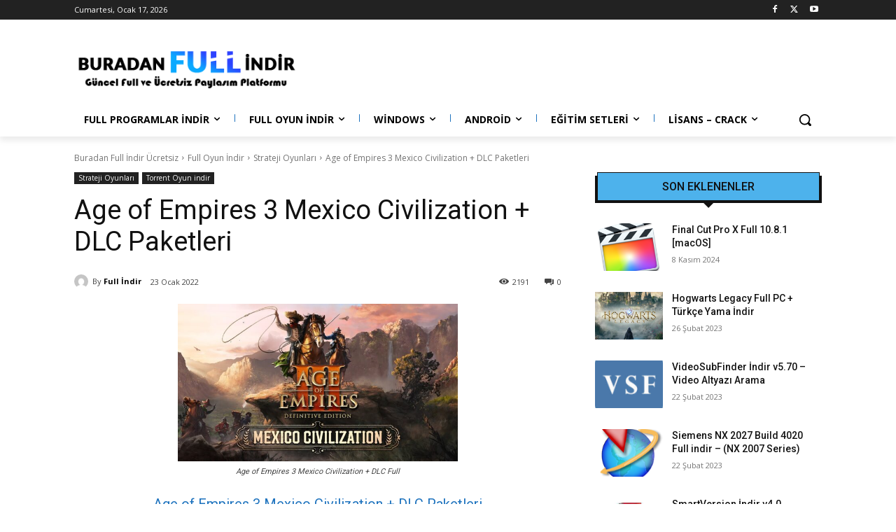

--- FILE ---
content_type: text/css
request_url: https://filedrive.link/style.css
body_size: 488
content:
.button-black,.button-blue,.button-green,.button-red{border:none;color:#fff;padding:15px 32px;text-align:center;text-decoration:none;display:inline-block;font-size:16px;margin:4px 2px;cursor:pointer;border-radius:7px;box-shadow:0 7px #999;-webkit-transition-duration:.4s;transition-duration:.4s}.user{cursor:pointer}.button-blue{background-color:#008cba}.button-green{background-color:#4caf50}.button-black{background-color:#555}.button-red{background-color:#f44336}.button-black:hover,.button-blue:hover,.button-green:hover,.button-red:hover{box-shadow:0 12px 16px 0 rgba(0,0,0,.24),0 17px 50px 0 rgba(0,0,0,.19)}.block_serial{margin-bottom:24px;border-radius:2px;box-shadow:0 1px 1px 0 rgba(0,0,0,.05),0 1px 3px 0 rgba(0,0,0,.25);padding:20px 25px;background-color:#cef;color:#3a648e;cursor:pointer}.block_serial-icon{font-size:30px;width:80px;opacity:.5}.linkbutton{float:left;position:relative;margin:10px 10px 15px 25px}.linkbutton img{position:absolute;z-index:1;height:60px;left:-25px;top:-10px}.linkbutton a.link i{font-size:30px;position:absolute;top:4px;right:6px}.linkbutton.orta{margin:10px 10px 15px 10px}.linkbutton.son{margin:10px 0 15px 10px}.linkbutton.orta a{width:175px!important;padding:10px 10px 10px 15px!important}.linkbutton.son a{padding:10px 10px 10px 15px!important}.linkbutton.son a i{right:28px!important}.linkbutton.son img{left:155px!important;top:-10px}.linkbutton a.link{width:180px;height:40px;position:relative;display:inline-block;text-decoration:none;font-size:19px;overflow:hidden;padding:10px 10px 10px 25px;text-align:left;box-sizing:border-box;color:#fff!important;line-height:22px;background:#1a76a5;border-bottom:3px solid #003e5e}.linkbutton a.link:hover{opacity:.9}[data-icon]:before{font-family:ecce-pure!important;content:attr(data-icon);font-style:normal!important;font-weight:400!important;font-variant:normal!important;text-transform:none!important;speak:none;line-height:1;-webkit-font-smoothing:antialiased;-moz-osx-font-smoothing:grayscale}.icon-link:before{content:"y"}.icon-target:before{content:"Y"}